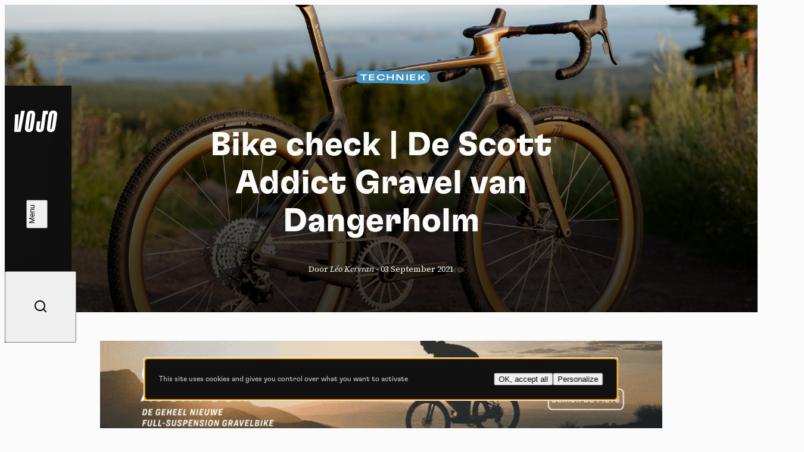

--- FILE ---
content_type: text/html; charset=UTF-8
request_url: https://www.vojomag.nl/bike-check-de-scott-addict-gravel-van-dangerholm/
body_size: 18506
content:
<!DOCTYPE html>
<html lang="nl" class="no-js no-svg">
<head>
    <meta charset="UTF-8">
    <meta http-equiv="X-UA-Compatible" content="IE=edge" />
    <meta name="viewport" content="width=device-width, initial-scale=1.0, viewport-fit=cover, maximum-scale=1" />

    <title>Bike check | De Scott Addict Gravel van Dangerholm &#8902; Vojo</title>

    <link rel="icon" href="https://www.vojomag.nl/app/themes/vojo/assets/images/favicon/favicon.ico" sizes="any" />
    <link rel="manifest" href="https://www.vojomag.nl/app/themes/vojo/assets/images/favicon/manifest.json" />
    <link rel="shortcut icon" href="https://www.vojomag.nl/app/themes/vojo/assets/images/favicon/favicon.ico" />

    <link rel="preconnect" href="https://fonts.googleapis.com" />
    <link rel="preconnect" href="https://fonts.gstatic.com" crossorigin />

    <script type="text/javascript" src="https://www.vojomag.com/wordpress/wp-admin/admin-ajax.php?action=pll_xdata_check&#038;redirect=https%3A%2F%2Fwww.vojomag.nl%2Fbike-check-de-scott-addict-gravel-van-dangerholm%2F&#038;nonce=7d38259b4c" async></script><meta name='robots' content='index, follow, max-image-preview:large, max-snippet:-1, max-video-preview:-1' />
<link rel="alternate" href="https://www.vojomag.com/le-scott-addict-gravel-version-dangerholm/" hreflang="fr" />
<link rel="alternate" href="https://www.vojomag.nl/bike-check-de-scott-addict-gravel-van-dangerholm/" hreflang="nl" />

	<meta property="og:locale" content="nl_NL" />
	<meta property="og:locale:alternate" content="fr_FR" />

	<!-- This site is optimized with the Yoast SEO plugin v26.5 - https://yoast.com/wordpress/plugins/seo/ -->
	<link rel="canonical" href="https://www.vojomag.nl/bike-check-de-scott-addict-gravel-van-dangerholm/" />
	<meta property="og:locale:alternate" content="fr_FR" />
	<meta property="og:type" content="article" />
	<meta property="og:title" content="Bike check | De Scott Addict Gravel van Dangerholm &#8902; Vojo" />
	<meta property="og:description" content="Gustav Gullholm is de man die onder het pseudoniem Dangerholm bekend werd met zijn fantastische creaties van fietsen, de ene al wat gekker dan de andere. In die creaties wist hij steeds weer een exclusieve afmontage te combineren met een bijzondere afwerking. En uiteraard moest het resultaat ook telkens licht genoeg zijn. Dangerholm is overigens [&hellip;]" />
	<meta property="og:url" content="https://www.vojomag.nl/bike-check-de-scott-addict-gravel-van-dangerholm/" />
	<meta property="og:site_name" content="Vojo" />
	<meta property="article:publisher" content="https://www.facebook.com/VojoMagazine" />
	<meta property="article:published_time" content="2021-09-03T15:03:45+00:00" />
	<meta property="article:modified_time" content="2021-09-03T15:17:45+00:00" />
	<meta property="og:image" content="https://www.vojomag.nl/app/uploads/2021/09/DSC6233-2-1200x630.jpg" />
	<meta property="og:image:width" content="1200" />
	<meta property="og:image:height" content="630" />
	<meta property="og:image:type" content="image/jpeg" />
	<meta name="author" content="Léo Kervran" />
	<meta name="twitter:label1" content="Geschreven door" />
	<meta name="twitter:data1" content="Léo Kervran" />
	<meta name="twitter:label2" content="Geschatte leestijd" />
	<meta name="twitter:data2" content="8 minutes" />
	<script type="application/ld+json" class="yoast-schema-graph">{"@context":"https://schema.org","@graph":[{"@type":"WebPage","@id":"https://www.vojomag.nl/bike-check-de-scott-addict-gravel-van-dangerholm/","url":"https://www.vojomag.nl/bike-check-de-scott-addict-gravel-van-dangerholm/","name":"Bike check | De Scott Addict Gravel van Dangerholm &#8902; Vojo","isPartOf":{"@id":"https://www.vojomag.nl/#website"},"primaryImageOfPage":{"@id":"https://www.vojomag.nl/bike-check-de-scott-addict-gravel-van-dangerholm/#primaryimage"},"image":{"@id":"https://www.vojomag.nl/bike-check-de-scott-addict-gravel-van-dangerholm/#primaryimage"},"thumbnailUrl":"https://www.vojomag.nl/app/uploads/2021/09/DSC6233-2.jpg","datePublished":"2021-09-03T15:03:45+00:00","dateModified":"2021-09-03T15:17:45+00:00","author":{"@id":"https://www.vojomag.nl/#/schema/person/97a98b86ac02df17aba7ecf55a25fc02"},"breadcrumb":{"@id":"https://www.vojomag.nl/bike-check-de-scott-addict-gravel-van-dangerholm/#breadcrumb"},"inLanguage":"nl-NL","potentialAction":[{"@type":"ReadAction","target":["https://www.vojomag.nl/bike-check-de-scott-addict-gravel-van-dangerholm/"]}]},{"@type":"ImageObject","inLanguage":"nl-NL","@id":"https://www.vojomag.nl/bike-check-de-scott-addict-gravel-van-dangerholm/#primaryimage","url":"https://www.vojomag.nl/app/uploads/2021/09/DSC6233-2.jpg","contentUrl":"https://www.vojomag.nl/app/uploads/2021/09/DSC6233-2.jpg","width":2048,"height":1536},{"@type":"BreadcrumbList","@id":"https://www.vojomag.nl/bike-check-de-scott-addict-gravel-van-dangerholm/#breadcrumb","itemListElement":[{"@type":"ListItem","position":1,"name":"Home","item":"https://www.vojomag.nl/"},{"@type":"ListItem","position":2,"name":"Bike check | De Scott Addict Gravel van Dangerholm"}]},{"@type":"WebSite","@id":"https://www.vojomag.nl/#website","url":"https://www.vojomag.nl/","name":"Vojo","description":"Vojo Magazine: Tests, competitie, uitgebreide reportages: ontdek Vojo, het nieuwe mountainbike webmagazine!","alternateName":"Vojo","potentialAction":[{"@type":"SearchAction","target":{"@type":"EntryPoint","urlTemplate":"https://www.vojomag.nl/?s={search_term_string}"},"query-input":{"@type":"PropertyValueSpecification","valueRequired":true,"valueName":"search_term_string"}}],"inLanguage":"nl-NL"},{"@type":"Person","@id":"https://www.vojomag.nl/#/schema/person/97a98b86ac02df17aba7ecf55a25fc02","name":"Léo Kervran","url":"https://www.vojomag.nl/author/leokervran/"}]}</script>
	<!-- / Yoast SEO plugin. -->


<link rel='dns-prefetch' href='//cdnjs.cloudflare.com' />
<link rel='dns-prefetch' href='//use.typekit.net' />
<link rel='dns-prefetch' href='//fonts.googleapis.com' />
<link rel="alternate" type="application/rss+xml" title="Vojo &raquo; Feed" href="https://www.vojomag.nl/feed/" />
<style id='wp-img-auto-sizes-contain-inline-css' type='text/css'>
img:is([sizes=auto i],[sizes^="auto," i]){contain-intrinsic-size:3000px 1500px}
/*# sourceURL=wp-img-auto-sizes-contain-inline-css */
</style>
<link rel='stylesheet' id='core-fancybox-css' href='https://www.vojomag.nl/app/plugins/vojo/assets/vendor/fancyapps/jquery.fancybox.min.css?ver=6.9' media='all' />
<link rel='stylesheet' id='vojo-typekit-fonts-css' href='https://use.typekit.net/bps7vmd.css?ver=202601.12.2' media='all' />
<link rel='stylesheet' id='vojo-google-fonts-css' href='https://fonts.googleapis.com/css2?family=Source+Serif+4%3Aital%2Cwght%400%2C300%3B0%2C400%3B0%2C600%3B0%2C700%3B1%2C400&#038;display=swap&#038;ver=202601.12.2' media='all' />
<link rel='stylesheet' id='vojo-main-css' href='https://www.vojomag.nl/app/themes/vojo/assets/css/vojo.public.css?ver=202601.12.2' media='all' />
<link rel='stylesheet' id='vojo-content-css' href='https://www.vojomag.nl/app/themes/vojo/assets/css/vojo.content.css?ver=202601.12.2' media='all' />
<script type="text/javascript" src="https://www.vojomag.nl/wordpress/wp-includes/js/jquery/jquery.min.js?ver=3.7.1" id="jquery-core-js"></script>
<script type="text/javascript" src="https://www.vojomag.nl/wordpress/wp-includes/js/jquery/jquery-migrate.min.js?ver=3.4.1" id="jquery-migrate-js"></script>
<script type="text/javascript" src="https://www.vojomag.nl/app/plugins/vojo/assets/vendor/tarteaucitron/tarteaucitron.js?ver=202601.12.2" id="tarteaucitron-core-js"></script>
<script type="text/javascript" src="https://www.vojomag.nl/app/plugins/vojo/assets/vendor/tarteaucitron/tarteaucitron.services.js?ver=202601.12.2" id="tarteaucitron-services-js"></script>
<script type="text/javascript" id="vojo-public-js-extra">
/* <![CDATA[ */
var vojo_public_l10n = {"ajaxurl":"https://www.vojomag.nl/wordpress/wp-admin/admin-ajax.php","template_directory_uri":"https://www.vojomag.nl/app/plugins/vojo/","infinite_load_ajax_nonce":"44bee65731","translations":{"next_article":"Volgende artikel"}};
//# sourceURL=vojo-public-js-extra
/* ]]> */
</script>
<script type="text/javascript" src="https://www.vojomag.nl/app/plugins/vojo/assets/js/compiled/public.min.js?ver=202601.12.2" id="vojo-public-js"></script>
<script type="text/javascript" src="https://www.vojomag.nl/app/plugins/vojo/assets/vendor/fancyapps/jquery.fancybox.min.js?ver=202601.12.2" id="core-fancybox-js"></script>

<!-- This site is using AdRotate Professional v5.18.1 to display their advertisements - https://ajdg.solutions/ -->
<!-- AdRotate CSS -->
<style type="text/css" media="screen">
	.gvjo { margin:0px; padding:0px; overflow:hidden; line-height:1; zoom:1; }
	.gvjo img { height:auto; }
	.gvjo-col { position:relative; float:left; }
	.gvjo-col:first-child { margin-left: 0; }
	.gvjo-col:last-child { margin-right: 0; }
	.woocommerce-page .gvjo, .bbpress-wrapper .gvjo { margin: 20px auto; clear:both; }
	@media only screen and (max-width: 480px) {
		.gvjo-col, .gvjo-dyn, .gvjo-single { width:100%; margin-left:0; margin-right:0; }
		.woocommerce-page .gvjo, .bbpress-wrapper .gvjo { margin: 10px auto; }
	}
</style>
<!-- /AdRotate CSS -->

<script type="application/ld+json">
{
    "@context" : "http://schema.org",
    "@type"    : "Organization",
    "name"     : "Vojo",
    "url"      : "https://www.vojomag.nl",
    "logo" : {
        "@type" : "ImageObject",
        "url"   : "https://www.vojomag.nl/app/themes/vojo/assets/images/logo/vojo-logo-share.svg"
    },
    "vatID"      : "BE0507735612",
    "address": {
        "@type"           : "PostalAddress",
        "streetAddress"   : "Avenue du Petit-Bourgogne 90",
        "addressLocality" : "Liège",
        "postalCode"      : "4000"
    },
    "email"     : "contact@vojomag.com",
    "telephone" : "",
    "image" : {
        "@type" : "ImageObject",
        "url"   : "https://www.vojomag.nl/app/themes/vojo/assets/images/logo/vojo-logo-share.svg"
    }
}
</script><script type="application/ld+json">
{
    "@context": "http://schema.org",
    "@type": "BreadcrumbList",
    "itemListElement": [
                {
            "@type"    : "ListItem",
            "position" : 1,
            "item": {
                "@id"  : "https://www.vojomag.nl/",
                "name" : "Home"
            }
        },                {
            "@type"    : "ListItem",
            "position" : 2,
            "item": {
                "@id"  : "https://www.vojomag.nl/bike-check-de-scott-addict-gravel-van-dangerholm/",
                "name" : "Bike check | De Scott Addict Gravel van Dangerholm"
            }
        }            ]
}
</script>
<script type="application/ld+json">
{
    "@context" : "http://schema.org",
    "@type"    : "WebSite",
    "url"      : "https://www.vojomag.nl",
    "image"    : {
        "@type" : "ImageObject",
        "url"   : "https://www.vojomag.com/app/themes/vojo/assets/images/logo/vojo-logo-share.svg"
    },
    "potentialAction" : {
        "@type"       : "SearchAction",
        "target"      : "https://www.vojomag.nl?s={search_term_string}",
        "query-input" : "required name=search_term_string"
    }
}
</script>
<link rel="apple-touch-icon" sizes="57x57" href="https://www.vojomag.nl/app/themes/vojo/assets/images/favicon/apple-touch-icon-57.png" />
<link rel="apple-touch-icon" sizes="60x60" href="https://www.vojomag.nl/app/themes/vojo/assets/images/favicon/apple-touch-icon-60.png" />
<link rel="apple-touch-icon" sizes="72x72" href="https://www.vojomag.nl/app/themes/vojo/assets/images/favicon/apple-touch-icon-72.png" />
<link rel="apple-touch-icon" sizes="76x76" href="https://www.vojomag.nl/app/themes/vojo/assets/images/favicon/apple-touch-icon-76.png" />
<link rel="apple-touch-icon" sizes="114x114" href="https://www.vojomag.nl/app/themes/vojo/assets/images/favicon/apple-touch-icon-114.png" />
<link rel="apple-touch-icon" sizes="120x120" href="https://www.vojomag.nl/app/themes/vojo/assets/images/favicon/apple-touch-icon-120.png" />
<link rel="apple-touch-icon" sizes="144x144" href="https://www.vojomag.nl/app/themes/vojo/assets/images/favicon/apple-touch-icon-144.png" />
<link rel="apple-touch-icon" sizes="152x152" href="https://www.vojomag.nl/app/themes/vojo/assets/images/favicon/apple-touch-icon-152.png" />
<link rel="apple-touch-icon" sizes="180x180" href="https://www.vojomag.nl/app/themes/vojo/assets/images/favicon/apple-touch-icon-180.png" />
<link rel="icon" sizes="32x32" href="https://www.vojomag.nl/app/themes/vojo/assets/images/favicon/apple-touch-icon-32.png" />
<link rel="icon" sizes="194x194" href="https://www.vojomag.nl/app/themes/vojo/assets/images/favicon/apple-touch-icon-194.png" />
<link rel="icon" sizes="96x96" href="https://www.vojomag.nl/app/themes/vojo/assets/images/favicon/apple-touch-icon-96.png" />
<link rel="icon" sizes="192x192" href="https://www.vojomag.nl/app/themes/vojo/assets/images/favicon/apple-touch-icon-192.png" />
<link rel="icon" sizes="16x16" href="https://www.vojomag.nl/app/themes/vojo/assets/images/favicon/apple-touch-icon-16.png" />
	<title>Bike check | De Scott Addict Gravel van Dangerholm &#8902; Vojo</title>

    <meta property="fb:app_id" content="1809294512496574" />
    <meta name="facebook-domain-verification" content="e3fn1kyn2y1lgdyfe005aoi0nth359" />

    <link rel="profile" href="http://gmpg.org/xfn/11" />
    <link rel="shortcut icon" href="https://www.vojomag.nl/app/themes/vojo/assets/images/favicon/favicon.ico" />

    <script type="text/javascript" src="https://api.pirsch.io/pirsch-extended.js" id="pirschextendedjs" data-code="H5DMd5QjJOz9bZUVg0ycz5kNxdF7L70D" data-outbound-link-event-name="Outbound"></script>
    <script async src="https://www.googletagmanager.com/gtag/js?id=UA-90644847-2"></script>
    <script>
        window.dataLayer = window.dataLayer || [];
        function gtag(){dataLayer.push(arguments);}
        gtag('js', new Date());
        gtag('config', 'UA-90644847-2');
    </script>

    </head>

<body class="wp-singular post-template-default single single-post postid-189207 single-format-standard wp-theme-vojo sheet-page theme-tech single-legacy">
    <div class="main-wrapper">
        <header class="header js-header">
    <a class="header__logo" href="https://www.vojomag.nl" title="Terug naar de startpagina van Vojo Magazine">
        <span>Vojo Magazine</span>
    </a>

    <div class="header__wrapper">
        <nav class="header__menu">
            <ul id="menu-menu-principal-nederlands" class="menu"><li class="menu__item  menu-item menu-item-type-custom menu-item-object-custom"><a class="fr-nav__link" href="/">Home<svg class="js-drawing" xmlns="http://www.w3.org/2000/svg" viewBox="0 0 100 40"><path vector-effect="non-scaling-stroke" d="M44.641,2.821s97.963,19.367,20.675,33.209c-23.082,4.134-59.321-3.311-60.307-15.496C3.284-.803,82.929,6.244,82.929,6.244"/></svg></a></li>
<li class="menu__item  menu-item menu-item-type-custom menu-item-object-custom"><a class="fr-nav__link" href="https://www.vojomag.nl/category/natuur/">Natuur<svg class="js-drawing" xmlns="http://www.w3.org/2000/svg" viewBox="0 0 100 40"><path vector-effect="non-scaling-stroke" d="M91.573,23.867s-9.293,19.733-57.388,11.718C11.762,31.848-8.191,14.745,29.606,6.462c77.434-16.969,57.265,26.056,57.265,26.056"/></svg></a></li>
<li class="menu__item  menu-item menu-item-type-custom menu-item-object-custom"><a class="fr-nav__link" href="https://www.vojomag.nl/category/sport/">Sport<svg class="js-drawing" xmlns="http://www.w3.org/2000/svg" viewBox="0 0 100 40"><path vector-effect="non-scaling-stroke" d="M64.465,35.845C-.296,31.084,2.561,14.893,2.561,14.893-.216-2.295,92.702,3.112,96.845,17.337c.952,3.27,10.476,19.46-90.474,8.984"/></svg></a></li>
<li class="menu__item  menu-item menu-item-type-custom menu-item-object-custom"><a class="fr-nav__link" href="https://www.vojomag.nl/category/tech/">Techniek<svg class="js-drawing" xmlns="http://www.w3.org/2000/svg" viewBox="0 0 100 40"><path vector-effect="non-scaling-stroke" d="M19.604,36.75s62.67,6.361,72.761-17.959C99.26,2.175,2.798-7.964,7.444,19.913c4.677,28.061,80.442,9.728,80.442,9.728"/></svg></a></li>
<li class="menu__item  menu-item menu-item-type-custom menu-item-object-custom"><a class="fr-nav__link" title="Actua" href="/news/">Actua<svg class="js-drawing" xmlns="http://www.w3.org/2000/svg" viewBox="0 0 100 40"><path vector-effect="non-scaling-stroke" d="M5.026,26.315C3.726,5.683,51.839,5.738,51.839,5.738c13.212-.014,25.057,2.07,32.824,5.115,7.838,3.053,11.517,7.055,10.003,11.102-7.867,19.751-55.824,14.815-70.354,9.925C-3.446,22.539,3.726,.221,50,4.217"/></svg></a></li>
<li class="menu__item  menu-item menu-item-type-custom menu-item-object-custom"><a class="fr-nav__link" href="/video/">Video&#8217;s<svg class="js-drawing" xmlns="http://www.w3.org/2000/svg" viewBox="0 0 100 40"><path vector-effect="non-scaling-stroke" d="M80.752,34.745s27.787-25.48-16-30C2.752-1.655-6.175,21.3,10.859,29.945c33.893,17.2,85.893-5.6,85.893-5.6"/></svg></a></li>
<li class="menu__item  menu-item menu-item-type-custom menu-item-object-custom"><a class="fr-nav__link" href="https://www.vojomag.nl/category/dossier/">Dossiers<svg class="js-drawing" xmlns="http://www.w3.org/2000/svg" viewBox="0 0 100 40"><path vector-effect="non-scaling-stroke" d="M19.248,5.255s-27.787,25.48,16,30c62,6.4,70.927-16.555,53.893-25.2C55.248-7.145,3.248,15.655,3.248,15.655"/></svg></a></li>
</ul>        </nav>

        <nav class="header__actions">
            <ul class="list">
                <li class="list__item list__item--home">
                    <a href="https://www.vojomag.nl" title="Terug naar de startpagina van Vojo Magazine">
                        <span>Home</span>
                        <i class="ri-home-4-line"></i>
                    </a>
                </li>
                <li class="list__item">
                    <button class="js-button-search">
                        <span>Zoeken</span>
                        <i class="ri-search-line"></i>
                    </button>
                </li>
            </ul>
        </nav>

        <ul class="header__socials list list--socials">
            <li class="list__item">
                <a href="https://www.facebook.com/vojomagazine/" title="Volg ons op Facebook">
                    <span>Facebook</span>
                    <i class="ri-facebook-fill"></i>
                </a>
            </li>
            <li class="list__item">
                <a href="https://www.instagram.com/vojomag/" title="Volg ons op Instagram">
                    <span>Instagram</span>
                    <i class="ri-instagram-fill"></i>
                </a>
            </li>
            <li class="list__item">
                <a href="https://www.youtube.com/channel/UC4WPMn8tf2UUKqtMySrDP6w" title="Volg ons op YouTube">
                    <span>YouTube</span>
                    <i class="ri-youtube-fill"></i>
                </a>
            </li>
        </ul>

        <nav class="header__languages">
            <ul class="list">
                                <li class="list__item ">
                                        <a href="https://www.vojomag.com/le-scott-addict-gravel-version-dangerholm/" title="Lees het artikel &quot;Bike check | De Scott Addict Gravel van Dangerholm&quot; in français">
                                            <abbr title="Français">fr</abbr>
                                        </a>
                                    </li>
                                <li class="list__item  active">
                                            <abbr title="Nederlands">nl</abbr>
                                    </li>
                            </ul>
        </nav>
    </div>

    <button class="header__search js-button-search">
        <span>Zoeken</span>
        <i class="ri-search-line"></i>
    </button>
    <button class="header__button button button--white button--fill js-button-menu">
        <span class="button__text" data-close="Sluiten" data-open="Menu"></span>
        <i class="button__icon"></i>
    </button>
</header>
        <main class="main-content grid">
<div class="articles-wrapper">
<article class="sheet grid js-article" data-page="0" data-single-post-id="189207" data-permalink="https://www.vojomag.nl/bike-check-de-scott-addict-gravel-van-dangerholm/" data-title="Bike check | De Scott Addict Gravel van Dangerholm" data-uuid="c0c49a50-3f4c-4296-8f17-4f81ccba1648">
        <header class="sheet__header grid">
        <h1 class="sheet__title title title--lg">
            Bike check | De Scott Addict Gravel van Dangerholm        </h1>
        <p class="sheet__info">
        Door <em>Léo Kervran</em> - <time>03 September 2021</time>        </p>
        <div class="sheet__tags sheet__tags--centered start-2 size-12 start-5--sm size-6--sm">
<ul class="tag__list tag__list--left">
<li class="tag__item"><p class="sheet__tag  tag tag--blue">Techniek <svg viewBox="0 0 82 26" preserveAspectRatio="none"><use href="#tag2"></use></svg></p></li>
</ul></div>
        <img class="sheet__img size-full" src="https://www.vojomag.nl/app/uploads/2021/09/DSC6233-2.jpg" alt="Bike check | De Scott Addict Gravel van Dangerholm">
    </header>
    
    
    <aside class="banner size-full">
    <script>
( function( $ ) {
var event_data = {
url  : vojo_public_l10n.ajaxurl,
type : 'POST',
data : {"action":"vojo_process_pirsch_event","event_type":"event","url":"https:\/\/www.vojomag.nl\/bike-check-de-scott-addict-gravel-van-dangerholm\/","event_name":"Advert printed","event_metadata":"{\"campaign\":\"Trek - Checkpoint 2026 - Desktop NL\",\"campaign_id\":\"1279\",\"value\":\"1.00\",\"origin_url\":\"https:\\\/\\\/www.vojomag.nl\\\/bike-check-de-scott-addict-gravel-van-dangerholm\\\/\"}","nonce":"88144fd568"}
};
$( document ).ready( function() { $.ajax( event_data ); } );
} )( jQuery );
</script><div class="gvjo gvjo-12"><div class="gvjo-single avjo-1279"><a onClick="pirsch('Advert clicked',{meta:{campaign:'Trek - Checkpoint 2026 - Desktop NL',campaign_id:'1279',value:'1.00'}});" href="https://www.trekbikes.com/nl/nl_NL/fietsen/racefietsen/gravelbikes/afrekenen/f/F226/checkout-sl-7-axs/57828/5339759?utm_source=vojomag.nl&utm_medium=banner&utm_term=Checkout" target="_blank"><img src="https://www.vojomag.com/app/uploads/2025/10/TREK-Vojo-1080x200-1.gif"/></a></div></div></aside>
    <div class="sheet__content flex flex--justify size-full">
        
        <div class="row row--rte"><p><strong><span lang="EN-US">Gustav Gullholm is de man die onder het pseudoniem Dangerholm bekend werd met zijn fantastische creaties van fietsen, de ene al wat gekker dan de andere. In die creaties wist hij steeds weer een exclusieve afmontage te combineren met een bijzondere afwerking. En uiteraard moest het resultaat ook telkens licht genoeg zijn. Dangerholm is overigens al even bekend om zijn immense quadriceps en zijn eigen stijl als voor zijn fietsen. Vandaag stelt hij ons zijn laatste project voor, gebaseerd op een Scott Addict Gravel.</span></strong></p> <p></p> <p> <p><span lang="EN-US">Begin dit jaar stelden we nog zijn <a href="https://www.vojomag.nl/bike-check-de-hyper-spark-van-dangerholm-is-dit-de-mtb-van-de-toekomst/" target="_blank" rel="noopener noreferrer">HyperSpark</a> voor, een meesterwerkje op basis van de vorige generatie van de Scott Spark. Daarbij had hij toen een dubbel doel voor ogen: de beste en snelste XC/XCM-mountainbike bouwen die zo clean mogelijk moest zijn.</span></p> <p><a href="https://www.vojomag.com/app/uploads/2021/09/DSC6283-2.jpg" title="Bike check | De Scott Addict Gravel van Dangerholm" class="vojo-image-link" target="_blank" rel="noopener noreferrer"><img fetchpriority="high" decoding="async" class="img-fullwidth alignnone size-full wp-image-189156" src="https://www.vojomag.com/app/uploads/2021/09/DSC6283-2.jpg" alt="" width="2048" height="1536" srcset="https://www.vojomag.nl/app/uploads/2021/09/DSC6283-2.jpg 2048w, https://www.vojomag.nl/app/uploads/2021/09/DSC6283-2-1024x768.jpg 1024w" sizes="(max-width: 2048px) 100vw, 2048px" /></a></p> <p>Gustav had daarmee duidelijk de smaak te pakken, want meteen daarna begon hij aan een voor gravel aangepaste Scott Scale. Hij nam een stijve voorvork, snelle banden met een extra lage rolweerstand, Bike Ahead-wielen met 6 spaken, … <a href="https://www.instagram.com/p/CQydzuyB-L6/?utm_source=ig_web_copy_link" target="_blank" rel="noopener noreferrer">Het resultaat</a> was een pareltje wat hem ongetwijfeld nog meer ideeën opleverde voor het project waar we het vandaag over zullen hebben.</p> <p></p> </div><div class="img-fullwidth row flex flex--row row--gallery"> <figure class="img-fullwidth slideshow js-slideshow js-slideshow--v first" style="--slider-position: -1; --slide-index: 0;">     <ul class="img-fullwidth slideshow__slides row row--align-top row--slides flex flex--row">                 <li class="img-fullwidth slideshow__slide block block--img block--img--16-10 fcol-8--sm active" style="--slide-position: 0;"> 			<a href="https://www.vojomag.nl/app/uploads/2021/09/1088073-2-1639x2048.jpg">             	<img decoding="async" src="https://www.vojomag.nl/app/uploads/2021/09/1088073-2-1639x2048.jpg" alt="Illustratieve afbeelding" aria-hidden="true" /> 			</a>         </li>                         <li class="img-fullwidth slideshow__slide block block--img block--img--v fcol-6 fcol-4--sm after-active" style="--slide-position: 0;"> 			<a href="https://www.vojomag.nl/app/uploads/2021/09/1088118-2-2048x1536.jpg">             	<img decoding="async" src="https://www.vojomag.nl/app/uploads/2021/09/1088118-2-2048x1536.jpg" alt="Illustratieve afbeelding" aria-hidden="true" /> 			</a>         </li>             </ul> 	     <div class="img-fullwidth slideshow__bullets">         <span class="img-fullwidth slideshow__bullet current"></span>        <span class="img-fullwidth slideshow__bullet"></span>    </div> </figure></div><div class="img-fullwidth row row--rte"></p> <p></p> <p>Na talloze mountainbikes omgebouwd te hebben, treedt Gustav nu nog wat meer uit zijn comfortzone door voor de eerste keer een fiets met een krom stuur onder handen te nemen. Dit keer moest <a href="https://www.vojomag.nl/nieuw-2021-scott-addict-gravel-fast-fun/" target="_blank" rel="noopener noreferrer">de nieuwe Scott Addict Gravel</a>, die begin juli werd voorgesteld, eraan geloven.</p> </div><div class="row flex flex--row row--gallery"> <div id="gallery-fc5f5a5c-4a98-45b7-b5ef-099a74c95bf3" class="gallery gallery-id-696e58db5f6b7 gallery-size-thumbnail"> 		<dl class="gallery-item"> 		<dt class="gallery-icon landscape"> 			<a href="https://www.vojomag.nl/app/uploads/2021/09/3B9724BD-7C02-4887-8283-918DE8A80C2F-1639x2048.jpg"> 				<img decoding="async" width="150" src="https://www.vojomag.nl/app/uploads/2021/09/3B9724BD-7C02-4887-8283-918DE8A80C2F-820x1024.jpg" class="img-fullwidth attachment-thumbnail size-thumbnail" srcset="https://www.vojomag.nl/app/uploads/2021/09/3B9724BD-7C02-4887-8283-918DE8A80C2F-820x1024.jpg 820w, https://www.vojomag.nl/app/uploads/2021/09/3B9724BD-7C02-4887-8283-918DE8A80C2F.jpg 1639w" sizes="(max-width: 150px) 100vw, 150px"> 			</a> 		</dt> 	</dl> 		<dl class="gallery-item"> 		<dt class="gallery-icon landscape"> 			<a href="https://www.vojomag.nl/app/uploads/2021/09/911D583C-D145-4202-B2D0-2356D9883FA4-1639x2048.jpg"> 				<img decoding="async" width="150" src="https://www.vojomag.nl/app/uploads/2021/09/911D583C-D145-4202-B2D0-2356D9883FA4-820x1024.jpg" class="img-fullwidth attachment-thumbnail size-thumbnail" srcset="https://www.vojomag.nl/app/uploads/2021/09/911D583C-D145-4202-B2D0-2356D9883FA4-820x1024.jpg 820w, https://www.vojomag.nl/app/uploads/2021/09/911D583C-D145-4202-B2D0-2356D9883FA4.jpg 1639w" sizes="(max-width: 150px) 100vw, 150px"> 			</a> 		</dt> 	</dl> 	</div></div><div class="row row--rte"> <p>Gustav weet ons te vertellen dat het toch wel wat druk met zich meebracht door zich op onbekend terrein te wagen: <em>&#8220;Ik heb moeten leren hoe ik een stuurlint mooi moest aanbrengen! Mijn fietsen worden steeds door iedereen met een vergrootglas bekeken (ik ben zelf overigens ook een perfectionist) en dus moest zelfs dat detail perfect zijn.”</em> Op een serieuzere toon voegt hij eraan toe dat hij heel nederig aan het project begon. Gravel mag dan wel een relatief nieuwe niche zijn, zijn roots liggen op de weg dat een grote geschiedenis heeft en ook enkele ‘regels’.</p> <p></p> <div class="img-fullwidth row flex flex--row row--gallery"> <figure class="img-fullwidth slideshow js-slideshow js-slideshow--v first" style="--slider-position: -1; --slide-index: 0;">     <ul class="img-fullwidth slideshow__slides row row--align-top row--slides flex flex--row">                 <li class="img-fullwidth slideshow__slide block block--img block--img--16-10 fcol-8--sm active" style="--slide-position: 0;"> 			<a href="https://www.vojomag.nl/app/uploads/2021/09/DSC6554-2-2048x1536.jpg">             	<img decoding="async" src="https://www.vojomag.nl/app/uploads/2021/09/DSC6554-2-2048x1536.jpg" alt="Illustratieve afbeelding" aria-hidden="true" /> 			</a>         </li>                         <li class="img-fullwidth slideshow__slide block block--img block--img--v fcol-6 fcol-4--sm after-active" style="--slide-position: 0;"> 			<a href="https://www.vojomag.nl/app/uploads/2021/09/DSC6277-2-1638x2048.jpg">             	<img decoding="async" src="https://www.vojomag.nl/app/uploads/2021/09/DSC6277-2-1638x2048.jpg" alt="Illustratieve afbeelding" aria-hidden="true" /> 			</a>         </li>             </ul> 	     <div class="img-fullwidth slideshow__bullets">         <span class="img-fullwidth slideshow__bullet current"></span>        <span class="img-fullwidth slideshow__bullet"></span>    </div> </figure></div> <p></p> <p><em>&#8220;Mijn doel is uiteraard om telkens een fiets te bouwen waar ik zelf graag mee wil rijden, maar het was mijn eerste zijsprong naar een koersstuur en ik wilde dat meteen goed doen. Dus moest ik enkele nieuwe dingen leren en rekening houden met zaken als de hoogte van de velgen die ik moest gebruiken. Het was ook niet makkelijk om de juiste banden te kiezen, omdat de profielen van gravelbanden sterk verschillen met die van de MTB-banden.&#8221;</em></p> <p></p> <p><a href="https://www.vojomag.com/app/uploads/2021/09/DSC6258-2.jpg" title="Bike check | De Scott Addict Gravel van Dangerholm" class="vojo-image-link" target="_blank" rel="noopener noreferrer"><img decoding="async" class="img-fullwidth alignnone size-full wp-image-189235" src="https://www.vojomag.com/app/uploads/2021/09/DSC6258-2.jpg" alt="" width="2048" height="1536" srcset="https://www.vojomag.nl/app/uploads/2021/09/DSC6258-2.jpg 2048w, https://www.vojomag.nl/app/uploads/2021/09/DSC6258-2-1024x768.jpg 1024w" sizes="(max-width: 2048px) 100vw, 2048px" /></a></p> <p>Gelukkig vertrok hij ook niet helemaal van nul, want de ervaring die Dangerholm had opgedaan met zijn vorige projecten was van goudwaarde. <em>“Het is eigenlijk simpel, een fiets is een fiets. Aangenaam was dat de nieuwe Addict Gravel al standaard over geïntegreerde kabels beschikt. Het was dus niet nodig om daar maatwerk aan te verrichten.”</em></p> </div><div class="row flex flex--row row--gallery"> <div id="gallery-d323cb1d-e1cb-4bc0-8899-a5902bb7c32e" class="gallery gallery-id-696e58db611eb gallery-size-thumbnail"> 		<dl class="gallery-item"> 		<dt class="gallery-icon landscape"> 			<a href="https://www.vojomag.nl/app/uploads/2021/09/49ED9E03-D8F7-441C-96AD-6A6275775DD4-1639x2048.jpg"> 				<img decoding="async" width="150" src="https://www.vojomag.nl/app/uploads/2021/09/49ED9E03-D8F7-441C-96AD-6A6275775DD4-820x1024.jpg" class="img-fullwidth attachment-thumbnail size-thumbnail" srcset="https://www.vojomag.nl/app/uploads/2021/09/49ED9E03-D8F7-441C-96AD-6A6275775DD4-820x1024.jpg 820w, https://www.vojomag.nl/app/uploads/2021/09/49ED9E03-D8F7-441C-96AD-6A6275775DD4.jpg 1639w" sizes="(max-width: 150px) 100vw, 150px"> 			</a> 		</dt> 	</dl> 		<dl class="gallery-item"> 		<dt class="gallery-icon landscape"> 			<a href="https://www.vojomag.nl/app/uploads/2021/09/1088192-2-1638x2048.jpg"> 				<img decoding="async" width="150" src="https://www.vojomag.nl/app/uploads/2021/09/1088192-2-819x1024.jpg" class="img-fullwidth attachment-thumbnail size-thumbnail" srcset="https://www.vojomag.nl/app/uploads/2021/09/1088192-2-819x1024.jpg 819w, https://www.vojomag.nl/app/uploads/2021/09/1088192-2.jpg 1638w" sizes="(max-width: 150px) 100vw, 150px"> 			</a> 		</dt> 	</dl> 	</div></div><div class="row row--rte"> <p>In tegenstelling tot bij het project van de HyperSpark, bleef het originele frame van de Addict wel bijna intact (op ‘bijna’ komen we nog terug). Gustav bracht dit keer geen grote wijzigingen aan. Voor de decoratie, een van zijn favoriete werkjes, liet hij zich inspireren door de automobielwereld. <em>“Toen ik jonger was, wilde ik industrieel designer worden gespecialiseerd in het ontwerpen van auto’s. Mijn levenspad is uiteindelijk anders verlopen, maar ik vind in de autowereld wel veel inspiratie.”</em></p> <p></p> <p><em><a href="https://www.vojomag.com/app/uploads/2021/09/DSC6233-2.jpg" title="Bike check | De Scott Addict Gravel van Dangerholm" class="vojo-image-link" target="_blank" rel="noopener noreferrer"><img decoding="async" class="img-fullwidth alignnone size-full wp-image-189236" src="https://www.vojomag.com/app/uploads/2021/09/DSC6233-2.jpg" alt="" width="2048" height="1536" srcset="https://www.vojomag.nl/app/uploads/2021/09/DSC6233-2.jpg 2048w, https://www.vojomag.nl/app/uploads/2021/09/DSC6233-2-1024x768.jpg 1024w" sizes="(max-width: 2048px) 100vw, 2048px" /></a></em></p> <p><em>&#8220;Ik koos voor de kleur met de prachtige naam Zanzibar Brown, een kleur die je kan terugvinden op de Range Rover en enkele Audi’s. Er zitten tinten bruin, brons en goud in. Ik wilde zowel een verfijnde als rauwe look creëren, want dat is waar deze fiets voor staat. De kleur contrasteert ook zeer mooi met het rauwe carbon.”</em></p> <p></p> <div class="img-fullwidth row flex flex--row row--gallery"> <div id="gallery-b23dfe9b-ad1f-4209-aaf0-273694f78aba" class="img-fullwidth gallery gallery-id-696e58db623db gallery-size-thumbnail"> 		<dl class="img-fullwidth gallery-item"> 		<dt class="img-fullwidth gallery-icon landscape"> 			<a href="https://www.vojomag.nl/app/uploads/2021/09/DAD32601-FA1E-4F88-83B0-7DB982A45C58-1639x2048.jpg"> 				<img decoding="async" width="150" src="https://www.vojomag.nl/app/uploads/2021/09/DAD32601-FA1E-4F88-83B0-7DB982A45C58-820x1024.jpg" class="img-fullwidth img-fullwidth attachment-thumbnail size-thumbnail" srcset="https://www.vojomag.nl/app/uploads/2021/09/DAD32601-FA1E-4F88-83B0-7DB982A45C58-820x1024.jpg 820w, https://www.vojomag.nl/app/uploads/2021/09/DAD32601-FA1E-4F88-83B0-7DB982A45C58.jpg 1639w" sizes="(max-width: 150px) 100vw, 150px"> 			</a> 		</dt> 	</dl> 		<dl class="img-fullwidth gallery-item"> 		<dt class="img-fullwidth gallery-icon landscape"> 			<a href="https://www.vojomag.nl/app/uploads/2021/09/ED5BF368-96A3-4FA5-AEB9-96C26B7C4EA7-1640x2048.jpg"> 				<img decoding="async" width="150" src="https://www.vojomag.nl/app/uploads/2021/09/ED5BF368-96A3-4FA5-AEB9-96C26B7C4EA7-820x1024.jpg" class="img-fullwidth img-fullwidth attachment-thumbnail size-thumbnail" srcset="https://www.vojomag.nl/app/uploads/2021/09/ED5BF368-96A3-4FA5-AEB9-96C26B7C4EA7-820x1024.jpg 820w, https://www.vojomag.nl/app/uploads/2021/09/ED5BF368-96A3-4FA5-AEB9-96C26B7C4EA7.jpg 1640w" sizes="(max-width: 150px) 100vw, 150px"> 			</a> 		</dt> 	</dl> 		<dl class="img-fullwidth gallery-item"> 		<dt class="img-fullwidth gallery-icon landscape"> 			<a href="https://www.vojomag.nl/app/uploads/2021/09/DAD40085-E858-4942-BE56-B976150DDAA7-1640x2048.jpg"> 				<img decoding="async" width="150" src="https://www.vojomag.nl/app/uploads/2021/09/DAD40085-E858-4942-BE56-B976150DDAA7-820x1024.jpg" class="img-fullwidth img-fullwidth attachment-thumbnail size-thumbnail" srcset="https://www.vojomag.nl/app/uploads/2021/09/DAD40085-E858-4942-BE56-B976150DDAA7-820x1024.jpg 820w, https://www.vojomag.nl/app/uploads/2021/09/DAD40085-E858-4942-BE56-B976150DDAA7.jpg 1640w" sizes="(max-width: 150px) 100vw, 150px"> 			</a> 		</dt> 	</dl> 		<dl class="img-fullwidth gallery-item"> 		<dt class="img-fullwidth gallery-icon landscape"> 			<a href="https://www.vojomag.nl/app/uploads/2021/09/DDCAF35F-0E9D-4B43-86EE-8F28F3882EB6-1639x2048.jpg"> 				<img decoding="async" width="150" src="https://www.vojomag.nl/app/uploads/2021/09/DDCAF35F-0E9D-4B43-86EE-8F28F3882EB6-820x1024.jpg" class="img-fullwidth img-fullwidth attachment-thumbnail size-thumbnail" srcset="https://www.vojomag.nl/app/uploads/2021/09/DDCAF35F-0E9D-4B43-86EE-8F28F3882EB6-820x1024.jpg 820w, https://www.vojomag.nl/app/uploads/2021/09/DDCAF35F-0E9D-4B43-86EE-8F28F3882EB6.jpg 1639w" sizes="(max-width: 150px) 100vw, 150px"> 			</a> 		</dt> 	</dl> 	</div></div> <p></p> <p>Maar hiermee was het werk natuurlijk nog niet klaar. Gustav stak immers veel tijd in de looks van het geheel. Zowel de zadelpen als de cranks ondergingen dezelfde behandeling als het frame. Ze werden ontdaan van hun lak en rauw gelaten. De derailleurwieltjes die van origine zwart zijn, werden gepolijst tot het aluminium zichtbaar werd om zo bij de rest van de aandrijving te passen.</p> <p></p> <p><a href="https://www.vojomag.com/app/uploads/2021/09/DSC6307-2.jpg" title="Bike check | De Scott Addict Gravel van Dangerholm" class="vojo-image-link" target="_blank" rel="noopener noreferrer"><img decoding="async" class="img-fullwidth alignnone size-full wp-image-189237" src="https://www.vojomag.com/app/uploads/2021/09/DSC6307-2.jpg" alt="" width="2048" height="1536" srcset="https://www.vojomag.nl/app/uploads/2021/09/DSC6307-2.jpg 2048w, https://www.vojomag.nl/app/uploads/2021/09/DSC6307-2-1024x768.jpg 1024w" sizes="(max-width: 2048px) 100vw, 2048px" /></a></p> <p>Voor de aandrijving vertrok hij van een mechanische Sram Red/Force 11-speed die hij aanzienlijk heeft aangepast aan zijn eigen behoeften. In zoverre dat er eigenlijk bijna niets meer van het origineel overbleef.</p> <p><a href="https://www.vojomag.com/app/uploads/2021/09/DSC6298-2.jpg" title="Bike check | De Scott Addict Gravel van Dangerholm" class="vojo-image-link" target="_blank" rel="noopener noreferrer"><img decoding="async" class="alignnone size-full wp-image-189238" src="https://www.vojomag.com/app/uploads/2021/09/DSC6298-2.jpg" alt="" width="2048" height="1536" srcset="https://www.vojomag.nl/app/uploads/2021/09/DSC6298-2.jpg 2048w, https://www.vojomag.nl/app/uploads/2021/09/DSC6298-2-1024x768.jpg 1024w" sizes="(max-width: 2048px) 100vw, 2048px" /></a></p> <p>De mechanische Sram Red- en Force-groepen hebben slechts 11 kroontjes op de cassette, maar Gustav wilde koste wat het kost een 12-speed. Daarvoor ging hij aankloppen bij het Engelse Ratio Technology dat over ombouwkits beschikt. De shifter werd aangepast aan een twaalfde versnelling (en meteen ook afgeschuurd om de look bij de rest te laten passen), net zoals de XX1 Eagle-derailleur die moest aangepast worden aan de trekratio van een schakelhendel van de racefiets.</p> </div><div class="row flex flex--row row--gallery"> <div id="gallery-4226ea8b-2e8a-4e27-9441-af662c37f12d" class="gallery gallery-id-696e58db635bd gallery-size-thumbnail"> 		<dl class="gallery-item"> 		<dt class="gallery-icon landscape"> 			<a href="https://www.vojomag.nl/app/uploads/2021/09/DSC6316-2-1639x2048.jpg"> 				<img decoding="async" width="150" src="https://www.vojomag.nl/app/uploads/2021/09/DSC6316-2-820x1024.jpg" class="img-fullwidth attachment-thumbnail size-thumbnail" srcset="https://www.vojomag.nl/app/uploads/2021/09/DSC6316-2-820x1024.jpg 820w, https://www.vojomag.nl/app/uploads/2021/09/DSC6316-2.jpg 1639w" sizes="(max-width: 150px) 100vw, 150px"> 			</a> 		</dt> 	</dl> 		<dl class="gallery-item"> 		<dt class="gallery-icon landscape"> 			<a href="https://www.vojomag.nl/app/uploads/2021/09/DSC6322-2-1638x2048.jpg"> 				<img decoding="async" width="150" src="https://www.vojomag.nl/app/uploads/2021/09/DSC6322-2-819x1024.jpg" class="img-fullwidth attachment-thumbnail size-thumbnail" srcset="https://www.vojomag.nl/app/uploads/2021/09/DSC6322-2-819x1024.jpg 819w, https://www.vojomag.nl/app/uploads/2021/09/DSC6322-2.jpg 1638w" sizes="(max-width: 150px) 100vw, 150px"> 			</a> 		</dt> 	</dl> 		<dl class="gallery-item"> 		<dt class="gallery-icon landscape"> 			<a href="https://www.vojomag.nl/app/uploads/2021/09/DSC6334-2-1638x2048.jpg"> 				<img decoding="async" width="150" src="https://www.vojomag.nl/app/uploads/2021/09/DSC6334-2-819x1024.jpg" class="img-fullwidth attachment-thumbnail size-thumbnail" srcset="https://www.vojomag.nl/app/uploads/2021/09/DSC6334-2-819x1024.jpg 819w, https://www.vojomag.nl/app/uploads/2021/09/DSC6334-2.jpg 1638w" sizes="(max-width: 150px) 100vw, 150px"> 			</a> 		</dt> 	</dl> 		<dl class="gallery-item"> 		<dt class="gallery-icon landscape"> 			<a href="https://www.vojomag.nl/app/uploads/2021/09/DSC6340-2-2048x1536.jpg"> 				<img decoding="async" width="150" src="https://www.vojomag.nl/app/uploads/2021/09/DSC6340-2-1024x768.jpg" class="img-fullwidth attachment-thumbnail size-thumbnail" srcset="https://www.vojomag.nl/app/uploads/2021/09/DSC6340-2-1024x768.jpg 1024w, https://www.vojomag.nl/app/uploads/2021/09/DSC6340-2.jpg 2048w" sizes="(max-width: 150px) 100vw, 150px"> 			</a> 		</dt> 	</dl> 	</div></div><div class="row row--rte"> <p>Ook die derailleur is niet echt meer origineel. Had je overigens anders verwacht van Gustav? De kooi werd vervangen door een carbon CeramicSpeed OSPW met oversized derailleurwieltjes en het lichaam door een carbon Hopp-kit (B-Knuckle en een complete parallelogram).</p> <p></p> <div class="img-fullwidth row flex flex--row row--gallery"> <div id="gallery-be87b011-7f2e-4eec-a009-cb346a077a6a" class="img-fullwidth gallery gallery-id-696e58db64300 gallery-size-thumbnail"> 		<dl class="img-fullwidth gallery-item"> 		<dt class="img-fullwidth gallery-icon landscape"> 			<a href="https://www.vojomag.nl/app/uploads/2021/09/DSC6416-2-2048x1536.jpg"> 				<img decoding="async" width="150" src="https://www.vojomag.nl/app/uploads/2021/09/DSC6416-2-1024x768.jpg" class="img-fullwidth img-fullwidth attachment-thumbnail size-thumbnail" srcset="https://www.vojomag.nl/app/uploads/2021/09/DSC6416-2-1024x768.jpg 1024w, https://www.vojomag.nl/app/uploads/2021/09/DSC6416-2.jpg 2048w" sizes="(max-width: 150px) 100vw, 150px"> 			</a> 		</dt> 	</dl> 		<dl class="img-fullwidth gallery-item"> 		<dt class="img-fullwidth gallery-icon landscape"> 			<a href="https://www.vojomag.nl/app/uploads/2021/09/DSC6421-2-2048x1536.jpg"> 				<img decoding="async" width="150" src="https://www.vojomag.nl/app/uploads/2021/09/DSC6421-2-1024x768.jpg" class="img-fullwidth img-fullwidth attachment-thumbnail size-thumbnail" srcset="https://www.vojomag.nl/app/uploads/2021/09/DSC6421-2-1024x768.jpg 1024w, https://www.vojomag.nl/app/uploads/2021/09/DSC6421-2.jpg 2048w" sizes="(max-width: 150px) 100vw, 150px"> 			</a> 		</dt> 	</dl> 	</div></div> <p></p> <p>De cassette is een Rotor 12-speed (10-46) terwijl het crankstel bestaat uit Sram Red-cranks in een raw afwerking en een Garbaruk-kettingblad met … 46 tanden.</p> <p></p> <div class="img-fullwidth row flex flex--row row--gallery"> <div id="gallery-97d9f351-07f3-4c9a-ae10-f22ab689c670" class="img-fullwidth gallery gallery-id-696e58db652c2 gallery-size-thumbnail"> 		<dl class="img-fullwidth gallery-item"> 		<dt class="img-fullwidth gallery-icon landscape"> 			<a href="https://www.vojomag.nl/app/uploads/2021/09/DSC6382-2-1638x2048.jpg"> 				<img decoding="async" width="150" src="https://www.vojomag.nl/app/uploads/2021/09/DSC6382-2-819x1024.jpg" class="img-fullwidth img-fullwidth attachment-thumbnail size-thumbnail" srcset="https://www.vojomag.nl/app/uploads/2021/09/DSC6382-2-819x1024.jpg 819w, https://www.vojomag.nl/app/uploads/2021/09/DSC6382-2.jpg 1638w" sizes="(max-width: 150px) 100vw, 150px"> 			</a> 		</dt> 	</dl> 		<dl class="img-fullwidth gallery-item"> 		<dt class="img-fullwidth gallery-icon landscape"> 			<a href="https://www.vojomag.nl/app/uploads/2021/09/DSC6423-2-2048x1536.jpg"> 				<img decoding="async" width="150" src="https://www.vojomag.nl/app/uploads/2021/09/DSC6423-2-1024x768.jpg" class="img-fullwidth img-fullwidth attachment-thumbnail size-thumbnail" srcset="https://www.vojomag.nl/app/uploads/2021/09/DSC6423-2-1024x768.jpg 1024w, https://www.vojomag.nl/app/uploads/2021/09/DSC6423-2.jpg 2048w" sizes="(max-width: 150px) 100vw, 150px"> 			</a> 		</dt> 	</dl> 		<dl class="img-fullwidth gallery-item"> 		<dt class="img-fullwidth gallery-icon landscape"> 			<a href="https://www.vojomag.nl/app/uploads/2021/09/DSC6374-2-1638x2048.jpg"> 				<img decoding="async" width="150" src="https://www.vojomag.nl/app/uploads/2021/09/DSC6374-2-819x1024.jpg" class="img-fullwidth img-fullwidth attachment-thumbnail size-thumbnail" srcset="https://www.vojomag.nl/app/uploads/2021/09/DSC6374-2-819x1024.jpg 819w, https://www.vojomag.nl/app/uploads/2021/09/DSC6374-2.jpg 1638w" sizes="(max-width: 150px) 100vw, 150px"> 			</a> 		</dt> 	</dl> 	</div></div> <p></p> <p>Voor de remmen viel zijn oog op exemplaren van Trickstuff, maar niet het C21-model, het enige model dat momenteel in de catalogus van Trickstuff circuleert met remklauwen voor op de weg (Flatmount). De remmen die je hier ziet zijn gloednieuwe prototypes (nieuwe vorm, nieuwe remblokjes) die de naam Strada zouden kunnen krijgen. Het gewicht ligt net boven dat van de Sram Red-remklauwen, wat wil zeggen dat Trickstuff voor een keer niet het allerlaagste gewicht heeeft nagestreefd. Ook de remschijven komen van Trickstuff, Dächle UL, met een diameter van 160 millimeter vooraan en 140 millimeter achteraan.</p> </div><div class="row flex flex--row row--gallery"> <div id="gallery-62527bfa-e51c-4159-ba58-fa676e44efdb" class="gallery gallery-id-696e58db6670d gallery-size-thumbnail"> 		<dl class="gallery-item"> 		<dt class="gallery-icon landscape"> 			<a href="https://www.vojomag.nl/app/uploads/2021/09/1088175-2-1638x2048.jpg"> 				<img decoding="async" width="150" src="https://www.vojomag.nl/app/uploads/2021/09/1088175-2-819x1024.jpg" class="img-fullwidth attachment-thumbnail size-thumbnail" srcset="https://www.vojomag.nl/app/uploads/2021/09/1088175-2-819x1024.jpg 819w, https://www.vojomag.nl/app/uploads/2021/09/1088175-2.jpg 1638w" sizes="(max-width: 150px) 100vw, 150px"> 			</a> 		</dt> 	</dl> 		<dl class="gallery-item"> 		<dt class="gallery-icon landscape"> 			<a href="https://www.vojomag.nl/app/uploads/2021/09/1AECC854-9BD4-4E64-A543-052449E1A8A3-1639x2048.jpg"> 				<img decoding="async" width="150" src="https://www.vojomag.nl/app/uploads/2021/09/1AECC854-9BD4-4E64-A543-052449E1A8A3-820x1024.jpg" class="img-fullwidth attachment-thumbnail size-thumbnail" srcset="https://www.vojomag.nl/app/uploads/2021/09/1AECC854-9BD4-4E64-A543-052449E1A8A3-820x1024.jpg 820w, https://www.vojomag.nl/app/uploads/2021/09/1AECC854-9BD4-4E64-A543-052449E1A8A3.jpg 1639w" sizes="(max-width: 150px) 100vw, 150px"> 			</a> 		</dt> 	</dl> 		<dl class="gallery-item"> 		<dt class="gallery-icon landscape"> 			<a href="https://www.vojomag.nl/app/uploads/2021/09/1088153-2-1638x2048.jpg"> 				<img decoding="async" width="150" src="https://www.vojomag.nl/app/uploads/2021/09/1088153-2-819x1024.jpg" class="img-fullwidth attachment-thumbnail size-thumbnail" srcset="https://www.vojomag.nl/app/uploads/2021/09/1088153-2-819x1024.jpg 819w, https://www.vojomag.nl/app/uploads/2021/09/1088153-2.jpg 1638w" sizes="(max-width: 150px) 100vw, 150px"> 			</a> 		</dt> 	</dl> 		<dl class="gallery-item"> 		<dt class="gallery-icon landscape"> 			<a href="https://www.vojomag.nl/app/uploads/2021/09/0F6C833D-F808-413E-B08A-4D4E15311326-1639x2048.jpg"> 				<img decoding="async" width="150" src="https://www.vojomag.nl/app/uploads/2021/09/0F6C833D-F808-413E-B08A-4D4E15311326-820x1024.jpg" class="img-fullwidth attachment-thumbnail size-thumbnail" srcset="https://www.vojomag.nl/app/uploads/2021/09/0F6C833D-F808-413E-B08A-4D4E15311326-820x1024.jpg 820w, https://www.vojomag.nl/app/uploads/2021/09/0F6C833D-F808-413E-B08A-4D4E15311326.jpg 1639w" sizes="(max-width: 150px) 100vw, 150px"> 			</a> 		</dt> 	</dl> 		<dl class="gallery-item"> 		<dt class="gallery-icon landscape"> 			<a href="https://www.vojomag.nl/app/uploads/2021/09/1088202-2-1639x2048.jpg"> 				<img decoding="async" width="150" src="https://www.vojomag.nl/app/uploads/2021/09/1088202-2-820x1024.jpg" class="img-fullwidth attachment-thumbnail size-thumbnail" srcset="https://www.vojomag.nl/app/uploads/2021/09/1088202-2-820x1024.jpg 820w, https://www.vojomag.nl/app/uploads/2021/09/1088202-2.jpg 1639w" sizes="(max-width: 150px) 100vw, 150px"> 			</a> 		</dt> 	</dl> 	</div></div><div class="row row--rte"> <p>De Addict Gravel is een sportieve fiets waarbij aandacht werd besteed aan de aerodynamische vorm van de buizen, dus moesten de wielen van hetzelfde niveau zijn. Zowel esthetisch als technisch. Gustav opteerde voor een set van het Duitse Radsporttechnik Müller, met MGRX 45-velgen van eigen fabrikaat. Die velgen hebben een hoogte van 45 millimeter en een interne breedte van 25 millimeter (en een gewicht van 404 gram per stuk). Tune Prince/Princess-naven en ultralichte Carbon Ti-assen maken het geheel af.</p> <p></p> <div class="img-fullwidth row flex flex--row row--gallery"> <div id="gallery-1c91d991-82bb-4f5e-a551-5e94fb630ed1" class="img-fullwidth gallery gallery-id-696e58db6746e gallery-size-thumbnail"> 		<dl class="img-fullwidth gallery-item"> 		<dt class="img-fullwidth gallery-icon landscape"> 			<a href="https://www.vojomag.nl/app/uploads/2021/09/1088152-2-1638x2048.jpg"> 				<img decoding="async" width="150" src="https://www.vojomag.nl/app/uploads/2021/09/1088152-2-819x1024.jpg" class="img-fullwidth img-fullwidth attachment-thumbnail size-thumbnail" srcset="https://www.vojomag.nl/app/uploads/2021/09/1088152-2-819x1024.jpg 819w, https://www.vojomag.nl/app/uploads/2021/09/1088152-2.jpg 1638w" sizes="(max-width: 150px) 100vw, 150px"> 			</a> 		</dt> 	</dl> 		<dl class="img-fullwidth gallery-item"> 		<dt class="img-fullwidth gallery-icon landscape"> 			<a href="https://www.vojomag.nl/app/uploads/2021/09/35B45296-2048x1366.jpg"> 				<img decoding="async" width="150" src="https://www.vojomag.nl/app/uploads/2021/09/35B45296-1024x683.jpg" class="img-fullwidth img-fullwidth attachment-thumbnail size-thumbnail" srcset="https://www.vojomag.nl/app/uploads/2021/09/35B45296-1024x683.jpg 1024w, https://www.vojomag.nl/app/uploads/2021/09/35B45296.jpg 2048w" sizes="(max-width: 150px) 100vw, 150px"> 			</a> 		</dt> 	</dl> 	</div></div> <p></p> <p>Rond de wielen liggen Maxxis Rambler-banden. Dit is de allround band van het Amerikaanse merk met een karkas van 120 TPI en een breedte van 45 millimeter. Dat is de maximale breedte die officieel in het frame van de Addict Gravel past.</p> <p><a href="https://www.vojomag.com/app/uploads/2021/09/DSC6393-2.jpg" title="Bike check | De Scott Addict Gravel van Dangerholm" class="vojo-image-link" target="_blank" rel="noopener noreferrer"><img decoding="async" class="alignnone size-full wp-image-189239" src="https://www.vojomag.com/app/uploads/2021/09/DSC6393-2.jpg" alt="" width="2048" height="1536" srcset="https://www.vojomag.nl/app/uploads/2021/09/DSC6393-2.jpg 2048w, https://www.vojomag.nl/app/uploads/2021/09/DSC6393-2-1024x768.jpg 1024w" sizes="(max-width: 2048px) 100vw, 2048px" /></a></p> <p>Het Syncros Creston iC SL X-stuur is compleet origineel gebleven – het gaat om een onderdeel dat speciaal voor dit frame werd ontwikkeld door Syncros en dus perfect is aangepast (in het bijzonder aan de geïntegreerde kabels en remleidingen) &#8211; maar de Syncros Duncan SL Aero-zadelpen onderging wel wat wijzigingen. Gustav liet enkele inserts toevoegen waar hij later zijn voor deze fiets op maat gemaakte fietstassen kan aanhangen.</p> <p></p> <div class="img-fullwidth row flex flex--row row--gallery"> <div id="gallery-9b3bf8ed-c0b0-48d7-8eaa-104d009bdf59" class="img-fullwidth gallery gallery-id-696e58db681cc gallery-size-thumbnail"> 		<dl class="img-fullwidth gallery-item"> 		<dt class="img-fullwidth gallery-icon landscape"> 			<a href="https://www.vojomag.nl/app/uploads/2021/09/1088162-2-1638x2048.jpg"> 				<img decoding="async" width="150" src="https://www.vojomag.nl/app/uploads/2021/09/1088162-2-819x1024.jpg" class="img-fullwidth img-fullwidth attachment-thumbnail size-thumbnail" srcset="https://www.vojomag.nl/app/uploads/2021/09/1088162-2-819x1024.jpg 819w, https://www.vojomag.nl/app/uploads/2021/09/1088162-2.jpg 1638w" sizes="(max-width: 150px) 100vw, 150px"> 			</a> 		</dt> 	</dl> 		<dl class="img-fullwidth gallery-item"> 		<dt class="img-fullwidth gallery-icon landscape"> 			<a href="https://www.vojomag.nl/app/uploads/2021/09/1088205-2-1638x2048.jpg"> 				<img decoding="async" width="150" src="https://www.vojomag.nl/app/uploads/2021/09/1088205-2-819x1024.jpg" class="img-fullwidth img-fullwidth attachment-thumbnail size-thumbnail" srcset="https://www.vojomag.nl/app/uploads/2021/09/1088205-2-819x1024.jpg 819w, https://www.vojomag.nl/app/uploads/2021/09/1088205-2.jpg 1638w" sizes="(max-width: 150px) 100vw, 150px"> 			</a> 		</dt> 	</dl> 	</div></div> <p></p> <p>Ook op de onderbuis vinden we 3 inserts terug vlak bij het bottom bracket en een ander vlak bij het balhoofd. Zoals Gustav zelf zegt: <em>“Het zou geen Dangerholm zijn indien er hier en daar niet iets veranderd werd!”</em></p> </div><div class="row flex flex--row row--gallery"> <div id="gallery-2eeee81e-46b3-49cf-b3e4-aabe8a6720d7" class="gallery gallery-id-696e58db69155 gallery-size-thumbnail"> 		<dl class="gallery-item"> 		<dt class="gallery-icon landscape"> 			<a href="https://www.vojomag.nl/app/uploads/2021/09/1088177-2-1638x2048.jpg"> 				<img decoding="async" width="150" src="https://www.vojomag.nl/app/uploads/2021/09/1088177-2-819x1024.jpg" class="img-fullwidth attachment-thumbnail size-thumbnail" srcset="https://www.vojomag.nl/app/uploads/2021/09/1088177-2-819x1024.jpg 819w, https://www.vojomag.nl/app/uploads/2021/09/1088177-2.jpg 1638w" sizes="(max-width: 150px) 100vw, 150px"> 			</a> 		</dt> 	</dl> 		<dl class="gallery-item"> 		<dt class="gallery-icon landscape"> 			<a href="https://www.vojomag.nl/app/uploads/2021/09/1088193-2-1638x2048.jpg"> 				<img decoding="async" width="150" src="https://www.vojomag.nl/app/uploads/2021/09/1088193-2-819x1024.jpg" class="img-fullwidth attachment-thumbnail size-thumbnail" srcset="https://www.vojomag.nl/app/uploads/2021/09/1088193-2-819x1024.jpg 819w, https://www.vojomag.nl/app/uploads/2021/09/1088193-2.jpg 1638w" sizes="(max-width: 150px) 100vw, 150px"> 			</a> 		</dt> 	</dl> 		<dl class="gallery-item"> 		<dt class="gallery-icon landscape"> 			<a href="https://www.vojomag.nl/app/uploads/2021/09/1088200-2-1638x2048.jpg"> 				<img decoding="async" width="150" src="https://www.vojomag.nl/app/uploads/2021/09/1088200-2-819x1024.jpg" class="img-fullwidth attachment-thumbnail size-thumbnail" srcset="https://www.vojomag.nl/app/uploads/2021/09/1088200-2-819x1024.jpg 819w, https://www.vojomag.nl/app/uploads/2021/09/1088200-2.jpg 1638w" sizes="(max-width: 150px) 100vw, 150px"> 			</a> 		</dt> 	</dl> 	</div></div><div class="row row--rte"> <p>Het Schmolke SL79-zadel weegt zoals de naam al aangeeft slechts 79 gram. Het is volledig uit carbon en de vorm en de flex van de schaal moeten voor het nodige comfort zorgen. De zeldzame Titanium MyTi-pedalen met een 3D-geprint lichaam uit titanium maken het geheel af. Deze pedalen wegen slechts 100 gram per paar. Jawel, per paar, dit is geen schrijffout!</p> <p></p> <p><a href="https://www.vojomag.com/app/uploads/2021/09/1088135-2.jpg" title="Bike check | De Scott Addict Gravel van Dangerholm" class="vojo-image-link" target="_blank" rel="noopener noreferrer"><img decoding="async" class="img-fullwidth alignnone size-full wp-image-189148" src="https://www.vojomag.com/app/uploads/2021/09/1088135-2.jpg" alt="" width="2048" height="1536" srcset="https://www.vojomag.nl/app/uploads/2021/09/1088135-2.jpg 2048w, https://www.vojomag.nl/app/uploads/2021/09/1088135-2-1024x768.jpg 1024w" sizes="(max-width: 2048px) 100vw, 2048px" /></a></p> <p>Het totaalgewicht van dit monster? 7,13 kilogram inclusief pedalen (voor een large), dat is niet zo ver van de limiet van de UCI die op 6,8 kilogram ligt. Niet slecht voor een gravelbike met een grote cassette, halfhoge wielen en banden van 45 millimeter &#8230;</p> <p><a href="https://www.vojomag.com/app/uploads/2021/09/DSC6437-2.jpg" title="Bike check | De Scott Addict Gravel van Dangerholm" class="vojo-image-link" target="_blank" rel="noopener noreferrer"><img decoding="async" class="alignnone size-full wp-image-189240" src="https://www.vojomag.com/app/uploads/2021/09/DSC6437-2.jpg" alt="" width="2048" height="1536" srcset="https://www.vojomag.nl/app/uploads/2021/09/DSC6437-2.jpg 2048w, https://www.vojomag.nl/app/uploads/2021/09/DSC6437-2-1024x768.jpg 1024w" sizes="(max-width: 2048px) 100vw, 2048px" /></a></p> <p>Het laatste woord is voor Gustav: <em>“Als mountainbiker wist ik niet goed waar ik me aan moest verwachten. Maar deze fiets is zo leuk en zo snel om mee te rijden dat ik hem vaker uit de stal (op dit niveau hebben we het niet meer over een garage) haal dan ik vooraf had durven denken, ook al heb ik ondertussen heel wat fietsen in mijn collectie.”</em></p> <p><span lang="EN-US">Wil je Dangerholm en zijn volgende projecten volgen, dat kan via</span> <a href="https://www.instagram.com/dangerholm/" target="_blank" rel="noopener noreferrer">www.instagram.com/dangerholm</a></p></div>    </div>

        <footer class="sheet__footer">
        <p class="sheet__writer"><em>Door</em> <strong>Léo Kervran</strong></p>
    </footer>
    
    <div class="infinite-scroll-summary">
        <div class="folder folder--show theme-dark">
    <div class="folder__next">
        <button class="folder__button js-next-article">
            <span data-text="Volgend artikel: &quot;Bike Check | De Scott Spark RC 2022 van Nino Schurter&quot;">Volgend artikel: "Bike Check | De Scott Spark RC 2022 van Nino Schurter"</span>
            <small>Binnenkort</small>
        </button>
        <i class="folder__icon ri-arrow-down-s-line"></i>
    </div>
</div>    </div>
</article>
</div>

<div id="infinite-scroll-summary-holder">
    <div class="folder folder--show theme-dark">
    <div class="folder__next">
        <button class="folder__button js-next-article">
            <span data-text="Volgend artikel: &quot;Bike Check | De Scott Spark RC 2022 van Nino Schurter&quot;">Volgend artikel: "Bike Check | De Scott Spark RC 2022 van Nino Schurter"</span>
            <small>Binnenkort</small>
        </button>
        <i class="folder__icon ri-arrow-down-s-line"></i>
    </div>
</div></div>

<style type="text/css">
	.infinite-scroll-loader {
		display: none;
		display: flex;
		flex-direction: column;
		text-align: center;
		font-size: 1.5rem;
		margin: 2rem auto;
		padding-block: 2rem;
		/* width: 100%; */
	}

	@media (max-width: 768px) {
		.infinite-scroll-loader {
			/* width: 100%; */
			font-size: 1em;
		}
	}

	svg.loader-bike path {
		fill: #fff;
	}

	.loader__image {
		display: block;
		aspect-ratio: 6/4;
		width: 300px;
		max-width: 65%;
		margin: 0 auto 1rem;

		@media (prefers-color-scheme: dark) {
			filter: invert(100%);
		}
	}
</style>
<div class="loader-object infinite-scroll-loader | col-10--md col-8--lg">
	<img class="loader__image" src="https://www.vojomag.nl/app/themes/vojo/assets/images/loader/vojo-loader.gif" alt="">
	<span id="infinite-scroll-nonce" data-nonce="44bee65731"></span>
</div>

    </main>
    <footer class="footer grid">
        <nav class="footer__menu">
            <ul id="menu-menu-de-pied-de-page-nederlands" class="menu"><li tabindex="0"  class=" menu-item menu-item-type-custom menu-item-object-custom menu__item menu-type-custom"><a data-page-id="56501"  href="mailto:contact@vojomag.nl"><span>Contacteer Ons</span></a></li>
</ul>            <ul class="menu">
                <li class="menu__item">
                    <button class="js-button-search"><i class="ri-search-line"></i>Recherche</button>
                </li>
            </ul>
        </nav>

        <ul class="footer__socials list list--socials">
            <li class="list__item">
                <a href="https://www.facebook.com/vojomagazine/" title="Volg ons op Facebook">
                    <span>Facebook</span>
                    <i class="ri-facebook-fill"></i>
                </a>
            </li>
            <li class="list__item">
                <a href="https://www.instagram.com/vojomag/" title="Volg ons op Instagram">
                    <span>Instagram</span>
                    <i class="ri-instagram-fill"></i>
                </a>
            </li>
            <li class="list__item">
                <a href="https://www.youtube.com/channel/UC4WPMn8tf2UUKqtMySrDP6w" title="Volg ons op YouTube">
                    <span>YouTube</span>
                    <i class="ri-youtube-fill"></i>
                </a>
            </li>
        </ul>

        <button class="footer__cta button button--white js-button-newsletter">
            <span>Registratie nieuwsbrief</span>
        </button>

        <div class="footer__marquee marquee size-full">
            <div class="marquee__scroller" aria-hidden="true">
                                    <p class="marquee__item">Rijd. Adem. Kijk. </p>
                                    <p class="marquee__item">Rijd. Adem. Kijk. </p>
                            </div>
        </div>

        <div class="footer__legals">
            <small>Vojo magazine © 2014 - 2026</small>
            <a data-page-id="108697"  href="https://www.vojomag.nl/algemene-gebruiksvoorwaarden/">Algemene gebruiksvoorwaarden</a></li>
<a data-page-id="108689"  href="https://www.vojomag.nl/uitdrukkelijke-toestemming/">Uitdrukkelijke toestemming</a></li>
<a data-page-id="108789"  href="https://www.vojomag.nl/cookiebeleid/">Cookiebeleid</a></li>
<a data-page-id="108775"  href="https://www.vojomag.nl/privacybeleid/">Privacybeleid</a></li>
        </div>
    </footer>

    <aside class="dialog dialog--search js-search">
    <form class="form search-form" ole="search" method="get" action="https://www.vojomag.nl/">
        <div class="form__field form__field--search">
            <input class="form__input" type="search" id="s" name="s" placeholder="Waar bent u naar op zoek?">
            <label class="form__label" for="search">Waar bent u naar op zoek?</label>
            <i class="form__icon ri-search-line"></i>
        </div>
        <div class="form__field form__field--submit">
            <button type="submit" class="form__button title title--wide title--sm">
                <span>
                    Bekijk resultaten                    <i class="ri-arrow-right-line"></i>
                </span>
            </button>
        </div>
    </form>

        <div class="dialog__quick">
        <p class="title title--wide title--sm title--light">Populaire zoekopdrachten</p>
        <ol class="list">
                        <li class="list__item">
                <a href="https://www.vojomag.nl?s=bike-check" title="Zoek naar &quot;Bike-check&quot; op Vojo">Bike-check</a>
            </li>
                        <li class="list__item">
                <a href="https://www.vojomag.nl?s=edr" title="Zoek naar &quot; EDR&quot; op Vojo"> EDR</a>
            </li>
                        <li class="list__item">
                <a href="https://www.vojomag.nl?s=gravel" title="Zoek naar &quot; gravel&quot; op Vojo"> gravel</a>
            </li>
                        <li class="list__item">
                <a href="https://www.vojomag.nl?s=podcast" title="Zoek naar &quot; podcast&quot; op Vojo"> podcast</a>
            </li>
                        <li class="list__item">
                <a href="https://www.vojomag.nl?s=coupe du monde" title="Zoek naar &quot; coupe du Monde&quot; op Vojo"> coupe du Monde</a>
            </li>
                        <li class="list__item">
                <a href="https://www.vojomag.nl?s=vttae bosch" title="Zoek naar &quot; VTTAE Bosch &quot; op Vojo"> VTTAE Bosch </a>
            </li>
                    </ol>
    </div>
    
    <button class="dialog__button button-close js-button-search">
        <span>Sluiten</span>
        <i></i>
    </button>
</aside>      
  <div class="dialog dialog--newsletter js-newsletter">
    <div class="dialog__scroller">
        <p class="dialog__title title">Schrijf in op onze nieuwsbrief</p>
        <p class="dialog__text">Schrijf u in op onze nieuwsbrief om op de hoogte te blijven van het nieuws op Vojo. Regelmatig ontvangt u een overzicht van de artikels die u niet mag missen en alle nieuwigheden van het magazine.</p>
        <form class="dialog__form form flex flex--row popin newsletter-popin" id="newsletter" action="/" method="post">
            <div class="newsletter-form-message">
                <div class="dialog__alert dialog__alert--succeed notification notification-success" style="display: none;">Gefeliciteerd, u bent nu geabonneerd op onze nieuwsbrief. Bevestig uw inschrijving via de e-mail die wij u hebben gestuurd.</div>
                <div class="dialog__alert dialog__alert--warning notification notification-errors errors-custom" style="display: none;"></div>
            </div>

            <div class="form__field">
                <input class="form__input" type="email" id="newsletter-email" name="newsletter-email" placeholder="E-mailadres" required="required" />
                <label class="form__label" for="mail">E-mailadres</label>
                <span class="mandatory">*</span>
            </div>
            <div class="dialog__name form__field fcol-6--sm">
                <input class="form__input" type="text" id="newsletter-firstname" name="newsletter-firstname" placeholder="Voornaam" required="required" />
                <label class="form__label" for="newsletter-firstname">Voornaam</label>
                <span class="mandatory">*</span>
            </div>
            <div class="dialog__name form__field fcol-6--sm">
                <input class="form__input" type="text" id="newsletter-lastname" name="newsletter-lastname" placeholder="Achternaam" required="required" />
                <label class="form__label" for="newsletter-lastname">Achternaam</label>
                <span class="mandatory">*</span>
            </div>

            <div class="row flex flex--row row--privacy-consent">
<div id="gdpr-consent">
    <div class="form__field form__field--checkbox">
        <input class="form__input form__input--checkbox" type="checkbox" id="gdpr-acceptance" name="gdpr-acceptance" value="1" placeholder="Ik ga akkoord met het ontvangen van deze nieuwsbrief en begrijp dat ik me op elk moment eenvoudig kan afmelden" required="required" />
        <label class="form__label" for="agree">Ik ga akkoord met het ontvangen van deze nieuwsbrief en begrijp dat ik me op elk moment eenvoudig kan afmelden</label>
    </div>
        <input type="hidden" name="gdpr-message" value="[base64]" />
</div></div>
            <input name="profile" value="all" type="hidden" />
            <div class="form__field form__field--submit">
                <button name="submit-newsletter-form" type="submit" class="button button-primary border has-icon has-icon-right button-submit submit-newsletter-form disabled" data-submit="submit-form" data-form-context="newsletter-form">
                    <span class="button__text">Aanmelden</span>
                </button>
            </div>

                    </form>  
    </div>
    <button class="dialog__button button-close js-button-newsletter" aria-hidden="true">
        <span>Sluiten</span>
        <i></i>
    </button> 
</div>    <svg clas="svg-defs" xmlns="http://www.w3.org/2000/svg" version="1.1" height="0" width="0">
    <defs>
        <filter id="squiggle2" filterRes="1">
            <feTurbulence color-interpolation-filters="sRGB" baseFrequency="0.05 0.1" result="NOISE" numOctaves="1" seed="1337"/>
            <feDisplacementMap color-interpolation-filters="sRGB" in="SourceGraphic" in2="NOISE" scale="1" xChannelSelector="R" yChannelSelector="R"></feDisplacementMap>
        </filter>
                <path transform="translate(1,1)" vector-effect="non-scaling-stroke" id="square1" d="M55.526,1.522C39.043-.049,22.56,.031,6.076,1.762,3.178,2.066,.848,4.338,.575,7.239-.979,23.729,.892,40.35,2.925,57.094c.349,2.878,2.663,5.11,5.549,5.385,16.483,1.571,32.966,1.491,49.45-.24,2.898-.304,5.228-2.576,5.502-5.477,1.554-16.49-.317-33.111-2.35-49.855-.349-2.878-2.663-5.11-5.549-5.385Z"/>
        <path transform="translate(1,1)" vector-effect="non-scaling-stroke" id="square2" d="M1.522,55.526C-.049,39.043,.031,22.56,1.762,6.076,2.066,3.178,4.338,.848,7.239,.575,23.729-.979,40.35,.892,57.094,2.925c2.878,.349,5.11,2.663,5.385,5.549,1.571,16.483,1.491,32.966-.24,49.45-.304,2.898-2.576,5.228-5.477,5.502-16.49,1.554-33.111-.317-49.855-2.35-2.878-.349-5.11-2.663-5.385-5.549Z"/>
        <path transform="translate(1,1)" vector-effect="non-scaling-stroke" id="square3" d="M55.526,62.478c-16.483,1.571-32.966,1.491-49.45-.24-2.898-.304-5.228-2.576-5.502-5.477C-.979,40.271,.892,23.65,2.925,6.906c.349-2.878,2.663-5.11,5.549-5.385C24.957-.049,41.44,.031,57.924,1.762c2.898,.304,5.228,2.576,5.502,5.477,1.554,16.49-.317,33.111-2.35,49.855-.349,2.878-2.663,5.11-5.549,5.385Z"/>

                <path transform="translate(1,1)" vector-effect="non-scaling-stroke" id="tag1" d="M77.56,19.764c-.833,1.564-2.51,2.635-4.457,2.83-4.931,.493-14.568,1.406-18.383,1.406-10.527,0-36.38-.94-49.093-1.428-3.612-.139-6.13-3.203-5.171-6.277,.448-1.438,.789-2.755,.789-3.439,0-1.292-.493-3.405-1.074-5.445C-.679,4.424,1.735,1.487,5.22,1.263,13.12,.755,25.38,0,28.469,0c11.748,0,34.889,1.081,43.914,1.526,2.28,.112,4.25,1.427,4.999,3.328,1.135,2.878,2.618,3.717,2.618,8.003,0,1.927-1.334,4.832-2.44,6.907Z"/>
        <path transform="translate(1,1)" vector-effect="non-scaling-stroke" id="tag2" d="M78.87,19.564c-.513,1.542-1.882,2.685-3.564,2.981-2.942,.517-7.507,1.276-9.515,1.379-9.684,.501-29.05-1.631-38.746-1.864-4.688-.113-15.668-.074-22.395-.037-2.879,.016-5.064-2.427-4.583-5.109,.511-2.852,1.017-6.146,.971-7.8-.024-.867-.288-2.336-.615-3.86C-.181,2.446,2.173-.147,5.201,.007c11.117,.565,34.297,1.666,43.596,1.544,5.3-.07,18.246-1.017,24.977-1.534,2.413-.185,4.56,1.416,4.942,3.674,.644,3.8,1.455,9.284,1.252,11.74-.074,.893-.605,2.652-1.098,4.133Z"/>
        <path transform="translate(1,1)" vector-effect="non-scaling-stroke" id="tag3" d="M79.116,19.212c-.581,1.846-2.391,3.157-4.517,3.284-7.644,.455-25.804,1.49-32.91,1.504-7.723,.015-27.399-1.024-35.839-1.492-2.335-.129-4.262-1.681-4.661-3.756C.621,15.799-.065,11.782,.005,9.93c.04-1.063,.529-3.158,1.001-4.966C1.511,3.029,3.353,1.619,5.555,1.478,12.757,1.016,28.658,.04,34.969,.002c8.451-.051,30.119,1.03,39.106,1.501,2.366,.124,4.308,1.71,4.688,3.816,.609,3.382,1.378,8.238,1.215,10.42-.057,.76-.448,2.162-.861,3.475Z"/>
        <path transform="translate(1,1)" vector-effect="non-scaling-stroke" id="tag4" d="M74.972,22.057s-41.625,2.476-55.49,1.838c-3.679-.169-14.603-1.838-14.603-1.838-2.142,0-3.894-1.654-3.894-3.676C.986,18.381-.131,10.805,.013,8.271,.079,7.101,.986,3.676,.986,3.676,.986,1.654,2.739,0,4.88,0c0,0,15.312,1.703,20.444,1.838,12.417,.327,49.649-1.838,49.649-1.838,4.868,0,4.545,8.288,4.868,11.028,.974,8.271-2.726,11.028-4.868,11.028Z"/>
        <path transform="translate(1,1)" vector-effect="non-scaling-stroke" id="tag5" d="M79.934,18.312c.533,3.132-2.217,5.903-5.619,5.675-11.571-.777-34.796-2.249-44.834-2.249-4.237,0-16.156,1.428-22.392,2.214-2.402,.303-4.704-.949-5.626-3.033-.639-1.446-1.079-2.964-1.213-3.709-.974-5.435,1.159-7.485,2.017-10.967,.518-2.101,2.44-3.64,4.752-3.807C16.668,1.74,41.913,0,52.864,0c3.907,0,15.366,1.232,22.434,2.037,3.086,.351,5.175,3.082,4.539,5.912-.365,1.626-.666,3.165-.666,3.826,0,1.602,.355,4.146,.762,6.537Z"/>

                  <path transform="translate(1,1)" vector-effect="non-scaling-stroke" id="tagL1" d="M138.792,18.338c-.416,2.295-2.59,4.017-5.223,4.144-9.14,.441-29.812,1.404-37.971,1.494-20.07,.221-74.547-1.196-89.678-1.604-2.435-.066-4.53-1.512-5.209-3.573-.339-1.029-.627-2.04-.68-2.634-.194-2.188,.553-6.994,1.177-10.464C1.625,3.38,3.843,1.644,6.509,1.546,18.083,1.123,48.63,.045,60.358,.002c16.351-.06,60.216,1.195,73.684,1.593,2.435,.072,4.543,1.52,5.2,3.587,.363,1.143,.68,2.288,.733,2.945,.171,2.137-.568,6.82-1.183,10.212Z"/>
          <path transform="translate(1,1)" vector-effect="non-scaling-stroke" id="tagL2" d="M139.032,18.499c-.557,2.227-2.792,3.844-5.441,3.921-14.089,.408-57.979,1.634-74.432,1.579-11.409-.038-40.07-.997-53.328-1.462-3.537-.124-5.145-2.868-5.418-5.919-.413-4.618,.118-6.839-.337-9.25C-.482,4.407,2.099,1.7,5.586,1.61,25.5,1.092,84.434-.35,106.666,.079c5.718,.11,19.739,.967,26.931,1.423,2.629,.167,4.787,1.842,5.249,4.074,.562,2.717,1.194,6.177,1.152,7.824-.028,1.093-.493,3.206-.966,5.098Z"/>
    </defs>
</svg>    <script type="speculationrules">
{"prefetch":[{"source":"document","where":{"and":[{"href_matches":"/*"},{"not":{"href_matches":["/wordpress/wp-*.php","/wordpress/wp-admin/*","/app/uploads/*","/app/*","/app/plugins/*","/app/themes/vojo/*","/*\\?(.+)"]}},{"not":{"selector_matches":"a[rel~=\"nofollow\"]"}},{"not":{"selector_matches":".no-prefetch, .no-prefetch a"}}]},"eagerness":"conservative"}]}
</script>
<script type="text/javascript" src="https://www.vojomag.nl/wordpress/wp-includes/js/jquery/ui/core.min.js?ver=1.13.3" id="jquery-ui-core-js"></script>
<script type="text/javascript" src="https://www.vojomag.nl/wordpress/wp-includes/js/jquery/ui/datepicker.min.js?ver=1.13.3" id="jquery-ui-datepicker-js"></script>
<script type="text/javascript" id="jquery-ui-datepicker-js-after">
/* <![CDATA[ */
jQuery(function(jQuery){jQuery.datepicker.setDefaults({"closeText":"Close","currentText":"Today","monthNames":["January","February","March","April","May","June","July","August","September","October","November","December"],"monthNamesShort":["Jan","Feb","Mar","Apr","May","Jun","Jul","Aug","Sep","Oct","Nov","Dec"],"nextText":"Next","prevText":"Previous","dayNames":["Sunday","Monday","Tuesday","Wednesday","Thursday","Friday","Saturday"],"dayNamesShort":["Sun","Mon","Tue","Wed","Thu","Fri","Sat"],"dayNamesMin":["S","M","T","W","T","F","S"],"dateFormat":"d MM yy","firstDay":1,"isRTL":false});});
//# sourceURL=jquery-ui-datepicker-js-after
/* ]]> */
</script>
<script type="text/javascript" src="https://cdnjs.cloudflare.com/ajax/libs/gsap/3.12.2/gsap.min.js?ver=202601.12.2" id="gsap-js"></script>
<script type="text/javascript" src="https://cdnjs.cloudflare.com/ajax/libs/gsap/3.12.2/ScrollTrigger.min.js?ver=202601.12.2" id="scrolltrigger-js"></script>
<script type="text/javascript" src="https://cdnjs.cloudflare.com/ajax/libs/gsap/3.12.2/ScrollToPlugin.min.js?ver=202601.12.2" id="scrollto-js"></script>
<script type="text/javascript" src="https://www.vojomag.nl/app/themes/vojo/assets/js/public.merged.js?ver=202601.12.2" id="vojo-main-js"></script>
</body>
</html>
<!--
Performance optimized by Redis Object Cache. Learn more: https://wprediscache.com

Opgehaald 3003 objecten (659 KB) van Redis gebruikt PhpRedis (v6.3.0).
-->
